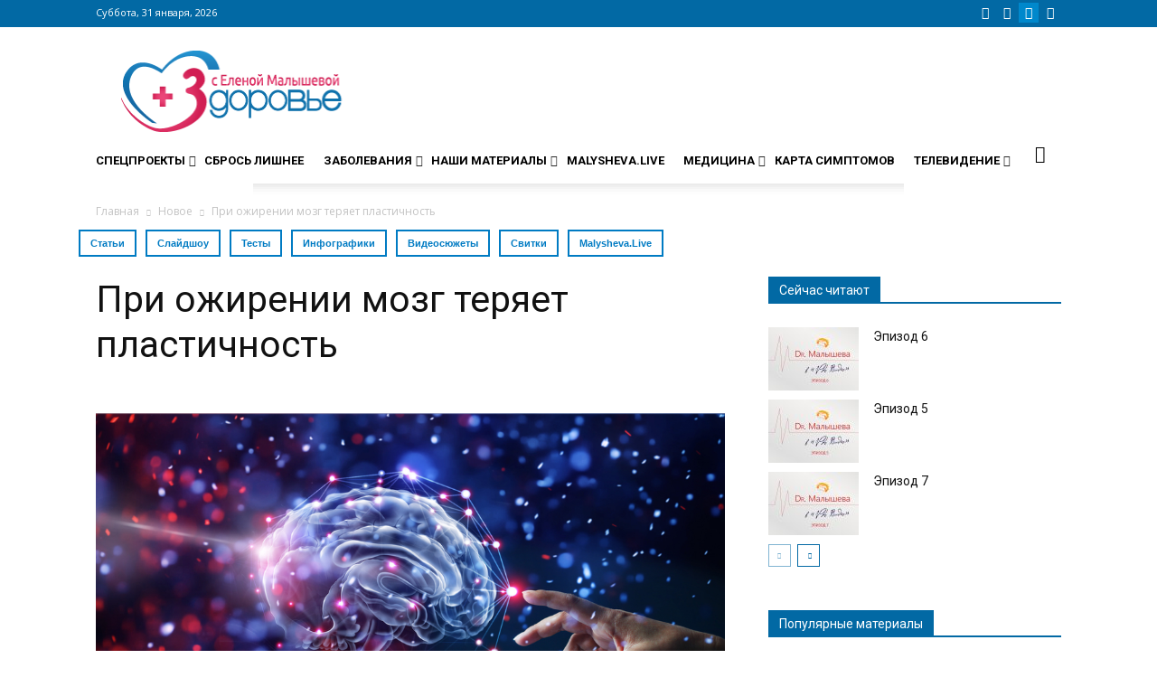

--- FILE ---
content_type: text/css
request_url: https://www.zdorovieinfo.ru/wp-content/cache/wpfc-minified/buu15tw/uvrk.css
body_size: 465
content:
.addtoany_content{clear:both;margin:16px 0}
.addtoany_header{margin:0 0 16px}
.addtoany_list{display:inline;line-height:16px}
.addtoany_list a,.widget .addtoany_list a{border:0;box-shadow:none;display:inline-block;font-size:16px;padding:0 4px;vertical-align:middle}
.addtoany_list a img{border:0;display:inline-block;opacity:1;overflow:hidden;vertical-align:baseline}
.addtoany_list a span{display:inline-block;float:none}
.addtoany_list.a2a_kit_size_32 a{font-size:32px}
.addtoany_list.a2a_kit_size_32 a:not(.addtoany_special_service)>span{height:32px;line-height:32px;width:32px}
.addtoany_list a:not(.addtoany_special_service)>span{border-radius:4px;display:inline-block;opacity:1}
.addtoany_list a .a2a_count{position:relative;vertical-align:top}
.addtoany_list a:hover,.widget .addtoany_list a:hover{border:0;box-shadow:none}
.addtoany_list a:hover img,.addtoany_list a:hover span{opacity:.7}
.addtoany_list a.addtoany_special_service:hover img,.addtoany_list a.addtoany_special_service:hover span{opacity:1}
.addtoany_special_service{display:inline-block;vertical-align:middle}
.addtoany_special_service a,.addtoany_special_service div,.addtoany_special_service div.fb_iframe_widget,.addtoany_special_service iframe,.addtoany_special_service span{margin:0;vertical-align:baseline!important}
.addtoany_special_service iframe{display:inline;max-width:none}
a.addtoany_share.addtoany_no_icon span.a2a_img_text{display:none}
a.addtoany_share img{border:0;width:auto;height:auto}

--- FILE ---
content_type: application/javascript
request_url: https://www.zdorovieinfo.ru/wp-content/cache/wpfc-minified/efut9zi3/uvrk.js
body_size: 58
content:
(function($){
"use strict";
$(function (){
});
}(jQuery));

--- FILE ---
content_type: text/json; charset=utf-8
request_url: https://sjsmartcontent.ru/wns/top2
body_size: 396
content:
{"pluginData":[],"brandingProfile":{"adSelectors":[],"afterHeaderSelector":"","cleanBgSelectors":[],"contentSelector":"article .td-post-content","mainContainer":"","offsetBg":"","setBgSelectors":[],"styles":{"subTitle":"font-size: 22px; line-height: 30px; font-weight: bold; color: #0269a5;","title":"font-size: 28px; line-height: 1.1; font-weight: normal"},"suppressBranding":true},"pagehash":"4d2ac04ed58e48a177f819f7a74311d4","pc":["1017","21"],"isBranding":false,"isOmnipage":false,"wnid":"86f328a929892495c57d5f099625a114","top":[],"bcase":0,"st":false,"links":[],"recommended":null,"ed":[]}